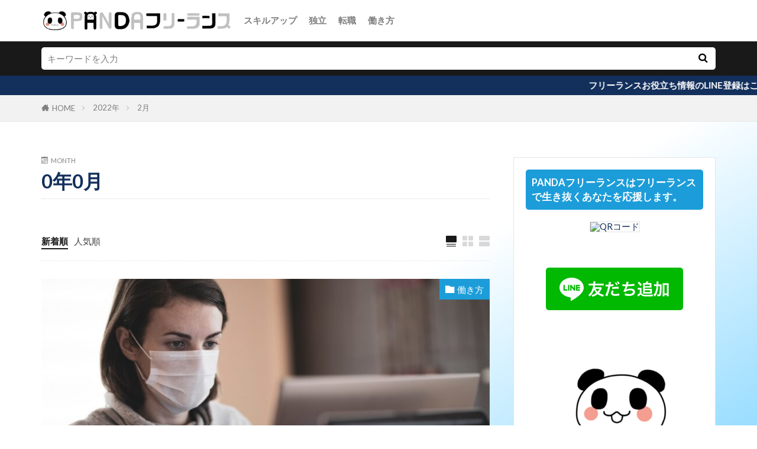

--- FILE ---
content_type: text/html; charset=UTF-8
request_url: https://skillsurfing.jp/?m=202202
body_size: 14342
content:

<!DOCTYPE html>

<html lang="ja" prefix="og: http://ogp.me/ns#" class="t-html 
t-middle t-middle-pc">

<head prefix="og: http://ogp.me/ns# fb: http://ogp.me/ns/fb# article: http://ogp.me/ns/article#">
<meta charset="UTF-8">
<title>0年0月│PANDA フリーランス</title>
<meta name='robots' content='max-image-preview:large' />
		<!-- This site uses the Google Analytics by MonsterInsights plugin v8.1.0 - Using Analytics tracking - https://www.monsterinsights.com/ -->
							<script src="//www.googletagmanager.com/gtag/js?id=G-WZGKXK7N47"  type="text/javascript" data-cfasync="false" async></script>
			<script type="text/javascript" data-cfasync="false">
				var mi_version = '8.1.0';
				var mi_track_user = true;
				var mi_no_track_reason = '';
				
								var disableStrs = [
										'ga-disable-G-WZGKXK7N47',
															'ga-disable-UA-180855384-1',
									];

				/* Function to detect opted out users */
				function __gtagTrackerIsOptedOut() {
					for ( var index = 0; index < disableStrs.length; index++ ) {
						if ( document.cookie.indexOf( disableStrs[ index ] + '=true' ) > -1 ) {
							return true;
						}
					}

					return false;
				}

				/* Disable tracking if the opt-out cookie exists. */
				if ( __gtagTrackerIsOptedOut() ) {
					for ( var index = 0; index < disableStrs.length; index++ ) {
						window[ disableStrs[ index ] ] = true;
					}
				}

				/* Opt-out function */
				function __gtagTrackerOptout() {
					for ( var index = 0; index < disableStrs.length; index++ ) {
						document.cookie = disableStrs[ index ] + '=true; expires=Thu, 31 Dec 2099 23:59:59 UTC; path=/';
						window[ disableStrs[ index ] ] = true;
					}
				}

				if ( 'undefined' === typeof gaOptout ) {
					function gaOptout() {
						__gtagTrackerOptout();
					}
				}
								window.dataLayer = window.dataLayer || [];

				window.MonsterInsightsDualTracker = {
					helpers: {},
					trackers: {},
				};
				if ( mi_track_user ) {
					function __gtagDataLayer() {
						dataLayer.push( arguments );
					}

					function __gtagTracker( type, name, parameters ) {
						if ( type === 'event' ) {
															parameters.send_to = monsterinsights_frontend.v4_id;
								var hookName = name;
								if ( typeof parameters[ 'event_category' ] !== 'undefined' ) {
									hookName = parameters[ 'event_category' ] + ':' + name;
								}

								if ( typeof MonsterInsightsDualTracker.trackers[ hookName ] !== 'undefined' ) {
									MonsterInsightsDualTracker.trackers[ hookName ]( parameters );
								} else {
									__gtagDataLayer( 'event', name, parameters );
								}
							
															parameters.send_to = monsterinsights_frontend.ua;
								__gtagDataLayer.apply( null, arguments );
													} else {
							__gtagDataLayer.apply( null, arguments );
						}
					}
					__gtagTracker( 'js', new Date() );
					__gtagTracker( 'set', {
						'developer_id.dZGIzZG' : true,
											} );
										__gtagTracker( 'config', 'G-WZGKXK7N47', {"forceSSL":"true","link_attribution":"true"} );
															__gtagTracker( 'config', 'UA-180855384-1', {"forceSSL":"true","link_attribution":"true"} );
										window.gtag = __gtagTracker;										(
						function () {
							/* https://developers.google.com/analytics/devguides/collection/analyticsjs/ */
							/* ga and __gaTracker compatibility shim. */
							var noopfn = function () {
								return null;
							};
							var newtracker = function () {
								return new Tracker();
							};
							var Tracker = function () {
								return null;
							};
							var p = Tracker.prototype;
							p.get = noopfn;
							p.set = noopfn;
							p.send = function (){
								var args = Array.prototype.slice.call(arguments);
								args.unshift( 'send' );
								__gaTracker.apply(null, args);
							};
							var __gaTracker = function () {
								var len = arguments.length;
								if ( len === 0 ) {
									return;
								}
								var f = arguments[len - 1];
								if ( typeof f !== 'object' || f === null || typeof f.hitCallback !== 'function' ) {
									if ( 'send' === arguments[0] ) {
										var hitConverted, hitObject = false, action;
										if ( 'event' === arguments[1] ) {
											if ( 'undefined' !== typeof arguments[3] ) {
												hitObject = {
													'eventAction': arguments[3],
													'eventCategory': arguments[2],
													'eventLabel': arguments[4],
													'value': arguments[5] ? arguments[5] : 1,
												}
											}
										}
										if ( 'pageview' === arguments[1] ) {
											if ( 'undefined' !== typeof arguments[2] ) {
												hitObject = {
													'eventAction': 'page_view',
													'page_path' : arguments[2],
												}
											}
										}
										if ( typeof arguments[2] === 'object' ) {
											hitObject = arguments[2];
										}
										if ( typeof arguments[5] === 'object' ) {
											Object.assign( hitObject, arguments[5] );
										}
										if ( 'undefined' !== typeof arguments[1].hitType ) {
											hitObject = arguments[1];
											if ( 'pageview' === hitObject.hitType ) {
												hitObject.eventAction = 'page_view';
											}
										}
										if ( hitObject ) {
											action = 'timing' === arguments[1].hitType ? 'timing_complete' : hitObject.eventAction;
											hitConverted = mapArgs( hitObject );
											__gtagTracker( 'event', action, hitConverted );
										}
									}
									return;
								}

								function mapArgs( args ) {
									var arg, hit = {};
									var gaMap = {
										'eventCategory': 'event_category',
										'eventAction': 'event_action',
										'eventLabel': 'event_label',
										'eventValue': 'event_value',
										'nonInteraction': 'non_interaction',
										'timingCategory': 'event_category',
										'timingVar': 'name',
										'timingValue': 'value',
										'timingLabel': 'event_label',
										'page' : 'page_path',
										'location' : 'page_location',
										'title' : 'page_title',
									};
									for ( arg in args ) {
																				if ( ! ( ! args.hasOwnProperty(arg) || ! gaMap.hasOwnProperty(arg) ) ) {
											hit[gaMap[arg]] = args[arg];
										} else {
											hit[arg] = args[arg];
										}
									}
									return hit;
								}

								try {
									f.hitCallback();
								} catch ( ex ) {
								}
							};
							__gaTracker.create = newtracker;
							__gaTracker.getByName = newtracker;
							__gaTracker.getAll = function () {
								return [];
							};
							__gaTracker.remove = noopfn;
							__gaTracker.loaded = true;
							window['__gaTracker'] = __gaTracker;
						}
					)();
									} else {
										console.log( "" );
					( function () {
							function __gtagTracker() {
								return null;
							}
							window['__gtagTracker'] = __gtagTracker;
							window['gtag'] = __gtagTracker;
					} )();
									}
			</script>
				<!-- / Google Analytics by MonsterInsights -->
		<style id='wp-img-auto-sizes-contain-inline-css' type='text/css'>
img:is([sizes=auto i],[sizes^="auto," i]){contain-intrinsic-size:3000px 1500px}
/*# sourceURL=wp-img-auto-sizes-contain-inline-css */
</style>
<link rel='stylesheet' id='dashicons-css' href='https://skillsurfing.jp/wp-includes/css/dashicons.min.css?ver=6.9' type='text/css' media='all' />
<link rel='stylesheet' id='thickbox-css' href='https://skillsurfing.jp/wp-includes/js/thickbox/thickbox.css?ver=6.9' type='text/css' media='all' />
<style id='classic-theme-styles-inline-css' type='text/css'>
/*! This file is auto-generated */
.wp-block-button__link{color:#fff;background-color:#32373c;border-radius:9999px;box-shadow:none;text-decoration:none;padding:calc(.667em + 2px) calc(1.333em + 2px);font-size:1.125em}.wp-block-file__button{background:#32373c;color:#fff;text-decoration:none}
/*# sourceURL=/wp-includes/css/classic-themes.min.css */
</style>
<script type="text/javascript" src="https://skillsurfing.jp/wp-includes/js/jquery/jquery.min.js?ver=3.7.1" id="jquery-core-js"></script>
<script type="text/javascript" src="https://skillsurfing.jp/wp-includes/js/jquery/jquery-migrate.min.js?ver=3.4.1" id="jquery-migrate-js"></script>
<script type="text/javascript" id="monsterinsights-frontend-script-js-extra">
/* <![CDATA[ */
var monsterinsights_frontend = {"js_events_tracking":"true","download_extensions":"doc,pdf,ppt,zip,xls,docx,pptx,xlsx","inbound_paths":"[{\"path\":\"\\/go\\/\",\"label\":\"affiliate\"},{\"path\":\"\\/recommend\\/\",\"label\":\"affiliate\"}]","home_url":"https://skillsurfing.jp","hash_tracking":"false","ua":"UA-180855384-1","v4_id":"G-WZGKXK7N47"};
//# sourceURL=monsterinsights-frontend-script-js-extra
/* ]]> */
</script>
<script type="text/javascript" src="https://skillsurfing.jp/wp-content/plugins/google-analytics-for-wordpress/assets/js/frontend-gtag.min.js?ver=8.1.0" id="monsterinsights-frontend-script-js"></script>
<link rel="https://api.w.org/" href="https://skillsurfing.jp/index.php?rest_route=/" /><meta name="cdp-version" content="1.1.8" /><link class="css-async" rel href="https://skillsurfing.jp/wp-content/themes/the-thor/css/icon.min.css">
<link class="css-async" rel href="https://fonts.googleapis.com/css?family=Lato:100,300,400,700,900">
<link class="css-async" rel href="https://fonts.googleapis.com/css?family=Fjalla+One">
<link rel="stylesheet" href="https://fonts.googleapis.com/css?family=Noto+Sans+JP:100,200,300,400,500,600,700,800,900">
<link rel="stylesheet" href="https://skillsurfing.jp/wp-content/themes/the-thor/style.min.css">
<link class="css-async" rel href="https://skillsurfing.jp/wp-content/themes/the-thor-child/style-user.css?1615606680">
<link rel="manifest" href="https://skillsurfing.jp/wp-content/themes/the-thor/js/manifest.json">
<link rel="next" href="https://skillsurfing.jp/?m=202202&#038;paged=2" />
<script src="https://ajax.googleapis.com/ajax/libs/jquery/1.12.4/jquery.min.js"></script>
<meta http-equiv="X-UA-Compatible" content="IE=edge">
<meta name="viewport" content="width=device-width, initial-scale=1, viewport-fit=cover"/>
<style>
.widget.widget_nav_menu ul.menu{border-color: rgba(28,157,217,0.15);}.widget.widget_nav_menu ul.menu li{border-color: rgba(28,157,217,0.75);}.widget.widget_nav_menu ul.menu .sub-menu li{border-color: rgba(28,157,217,0.15);}.widget.widget_nav_menu ul.menu .sub-menu li .sub-menu li:first-child{border-color: rgba(28,157,217,0.15);}.widget.widget_nav_menu ul.menu li a:hover{background-color: rgba(28,157,217,0.75);}.widget.widget_nav_menu ul.menu .current-menu-item > a{background-color: rgba(28,157,217,0.75);}.widget.widget_nav_menu ul.menu li .sub-menu li a:before {color:#1c9dd9;}.widget.widget_nav_menu ul.menu li a{background-color:#1c9dd9;}.widget.widget_nav_menu ul.menu .sub-menu a:hover{color:#1c9dd9;}.widget.widget_nav_menu ul.menu .sub-menu .current-menu-item a{color:#1c9dd9;}.widget.widget_categories ul{border-color: rgba(28,157,217,0.15);}.widget.widget_categories ul li{border-color: rgba(28,157,217,0.75);}.widget.widget_categories ul .children li{border-color: rgba(28,157,217,0.15);}.widget.widget_categories ul .children li .children li:first-child{border-color: rgba(28,157,217,0.15);}.widget.widget_categories ul li a:hover{background-color: rgba(28,157,217,0.75);}.widget.widget_categories ul .current-menu-item > a{background-color: rgba(28,157,217,0.75);}.widget.widget_categories ul li .children li a:before {color:#1c9dd9;}.widget.widget_categories ul li a{background-color:#1c9dd9;}.widget.widget_categories ul .children a:hover{color:#1c9dd9;}.widget.widget_categories ul .children .current-menu-item a{color:#1c9dd9;}.widgetSearch__input:hover{border-color:#1c9dd9;}.widgetCatTitle{background-color:#1c9dd9;}.widgetCatTitle__inner{background-color:#1c9dd9;}.widgetSearch__submit:hover{background-color:#1c9dd9;}.widgetProfile__sns{background-color:#1c9dd9;}.widget.widget_calendar .calendar_wrap tbody a:hover{background-color:#1c9dd9;}.widget ul li a:hover{color:#1c9dd9;}.widget.widget_rss .rsswidget:hover{color:#1c9dd9;}.widget.widget_tag_cloud a:hover{background-color:#1c9dd9;}.widget select:hover{border-color:#1c9dd9;}.widgetSearch__checkLabel:hover:after{border-color:#1c9dd9;}.widgetSearch__check:checked .widgetSearch__checkLabel:before, .widgetSearch__check:checked + .widgetSearch__checkLabel:before{border-color:#1c9dd9;}.widgetTab__item.current{border-top-color:#1c9dd9;}.widgetTab__item:hover{border-top-color:#1c9dd9;}.searchHead__title{background-color:#1c9dd9;}.searchHead__submit:hover{color:#1c9dd9;}.menuBtn__close:hover{color:#1c9dd9;}.menuBtn__link:hover{color:#1c9dd9;}@media only screen and (min-width: 992px){.menuBtn__link {background-color:#1c9dd9;}}.t-headerCenter .menuBtn__link:hover{color:#1c9dd9;}.searchBtn__close:hover{color:#1c9dd9;}.searchBtn__link:hover{color:#1c9dd9;}.breadcrumb__item a:hover{color:#1c9dd9;}.pager__item{color:#1c9dd9;}.pager__item:hover, .pager__item-current{background-color:#1c9dd9; color:#fff;}.page-numbers{color:#1c9dd9;}.page-numbers:hover, .page-numbers.current{background-color:#1c9dd9; color:#fff;}.pagePager__item{color:#1c9dd9;}.pagePager__item:hover, .pagePager__item-current{background-color:#1c9dd9; color:#fff;}.heading a:hover{color:#1c9dd9;}.eyecatch__cat{background-color:#1c9dd9;}.the__category{background-color:#1c9dd9;}.dateList__item a:hover{color:#1c9dd9;}.controllerFooter__item:last-child{background-color:#1c9dd9;}.controllerFooter__close{background-color:#1c9dd9;}.bottomFooter__topBtn{background-color:#1c9dd9;}.mask-color{background-color:#1c9dd9;}.mask-colorgray{background-color:#1c9dd9;}.pickup3__item{background-color:#1c9dd9;}.categoryBox__title{color:#1c9dd9;}.comments__list .comment-meta{background-color:#1c9dd9;}.comment-respond .submit{background-color:#1c9dd9;}.prevNext__pop{background-color:#1c9dd9;}.swiper-pagination-bullet-active{background-color:#1c9dd9;}.swiper-slider .swiper-button-next, .swiper-slider .swiper-container-rtl .swiper-button-prev, .swiper-slider .swiper-button-prev, .swiper-slider .swiper-container-rtl .swiper-button-next	{background-color:#1c9dd9;}.infoHead{background-color:#132f5c;}.l-header{background-color:#ffffff;}.globalNavi::before{background: -webkit-gradient(linear,left top,right top,color-stop(0%,rgba(255,255,255,0)),color-stop(100%,#ffffff));}.snsFooter{background-color:#1c9dd9}.widget-main .heading.heading-widget{background-color:#1c9dd9}.widget-main .heading.heading-widgetsimple{background-color:#1c9dd9}.widget-main .heading.heading-widgetsimplewide{background-color:#1c9dd9}.widget-main .heading.heading-widgetwide{background-color:#1c9dd9}.widget-main .heading.heading-widgetbottom:before{border-color:#1c9dd9}.widget-main .heading.heading-widgetborder{border-color:#1c9dd9}.widget-main .heading.heading-widgetborder::before,.widget-main .heading.heading-widgetborder::after{background-color:#1c9dd9}.widget-side .heading.heading-widget{background-color:#1c9dd9}.widget-side .heading.heading-widgetsimple{background-color:#1c9dd9}.widget-side .heading.heading-widgetsimplewide{background-color:#1c9dd9}.widget-side .heading.heading-widgetwide{background-color:#1c9dd9}.widget-side .heading.heading-widgetbottom:before{border-color:#1c9dd9}.widget-side .heading.heading-widgetborder{border-color:#1c9dd9}.widget-side .heading.heading-widgetborder::before,.widget-side .heading.heading-widgetborder::after{background-color:#1c9dd9}.widget-foot .heading.heading-widget{background-color:#1c9dd9}.widget-foot .heading.heading-widgetsimple{background-color:#1c9dd9}.widget-foot .heading.heading-widgetsimplewide{background-color:#1c9dd9}.widget-foot .heading.heading-widgetwide{background-color:#1c9dd9}.widget-foot .heading.heading-widgetbottom:before{border-color:#1c9dd9}.widget-foot .heading.heading-widgetborder{border-color:#1c9dd9}.widget-foot .heading.heading-widgetborder::before,.widget-foot .heading.heading-widgetborder::after{background-color:#1c9dd9}.widget-menu .heading.heading-widget{background-color:#1c9dd9}.widget-menu .heading.heading-widgetsimple{background-color:#1c9dd9}.widget-menu .heading.heading-widgetsimplewide{background-color:#1c9dd9}.widget-menu .heading.heading-widgetwide{background-color:#1c9dd9}.widget-menu .heading.heading-widgetbottom:before{border-color:#1c9dd9}.widget-menu .heading.heading-widgetborder{border-color:#1c9dd9}.widget-menu .heading.heading-widgetborder::before,.widget-menu .heading.heading-widgetborder::after{background-color:#1c9dd9}.swiper-slider{height: 300px;}@media only screen and (min-width: 768px){.swiper-slider {height: 600px;}}.swiper-slide3.mask.mask-colorgray{background-color:#6195a8}.pickupHead{background-color:#5a98bc}.rankingBox__bg{background-color:#1c9dd9}.the__ribbon{background-color:#c65151}.the__ribbon:after{border-left-color:#c65151; border-right-color:#c65151}.eyecatch__link.eyecatch__link-mask:hover::after{content: "[ DETAIL ]";}.eyecatch__link.eyecatch__link-maskzoom:hover::after{content: "[ DETAIL ]";}.eyecatch__link.eyecatch__link-maskzoomrotate:hover::after{content: "[ DETAIL ]";}.content .balloon .balloon__img{width: 90px; height: 90px;}.content .balloon .balloon__img-left div {width: 90px;height: 90px;}.content .balloon .balloon__img-right div{width: 90px;height: 90px;}.content .balloon .balloon__text {max-width: calc(100% - 105px);}@media only screen and (min-width: 768px){.content .balloon .balloon__img{width: 120px; height: 120px;}.content .balloon .balloon__img-left div {width: 120px;height: 120px;}.content .balloon .balloon__img-right div{width: 120px;height: 120px;}.content .balloon .balloon__text {max-width: calc(100% - 280px);}}.content .balloon .balloon__img-left div {background-image:url("https://skillsurfing.jp/wp-content/uploads/2021/08/02__-1.png");}.content .balloon .balloon__img-right div {background-image:url("https://skillsurfing.jp/wp-content/uploads/2021/08/12__.png");}.content .afTagBox__btnDetail{background-color:#1c9dd9;}.widget .widgetAfTag__btnDetail{background-color:#1c9dd9;}.content .afTagBox__btnAf{background-color:#1c9dd9;}.widget .widgetAfTag__btnAf{background-color:#1c9dd9;}.content a{color:#1c9dd9;}.phrase a{color:#1c9dd9;}.content .sitemap li a:hover{color:#1c9dd9;}.content h2 a:hover,.content h3 a:hover,.content h4 a:hover,.content h5 a:hover{color:#1c9dd9;}.content ul.menu li a:hover{color:#1c9dd9;}.content .es-LiconBox:before{background-color:#a83f3f;}.content .es-LiconCircle:before{background-color:#a83f3f;}.content .es-BTiconBox:before{background-color:#a83f3f;}.content .es-BTiconCircle:before{background-color:#a83f3f;}.content .es-BiconObi{border-color:#a83f3f;}.content .es-BiconCorner:before{background-color:#a83f3f;}.content .es-BiconCircle:before{background-color:#a83f3f;}.content .es-BmarkHatena::before{background-color:#005293;}.content .es-BmarkExcl::before{background-color:#b60105;}.content .es-BmarkQ::before{background-color:#005293;}.content .es-BmarkQ::after{border-top-color:#005293;}.content .es-BmarkA::before{color:#b60105;}.content .es-BsubTradi::before{color:#ffffff;background-color:#b60105;border-color:#b60105;}.btn__link-primary{color:#ffffff; background-color:#26c4ef;}.content .btn__link-primary{color:#ffffff; background-color:#26c4ef;}.searchBtn__contentInner .btn__link-search{color:#ffffff; background-color:#26c4ef;}.btn__link-secondary{color:#ffffff; background-color:#26c4ef;}.content .btn__link-secondary{color:#ffffff; background-color:#26c4ef;}.btn__link-search{color:#ffffff; background-color:#26c4ef;}.btn__link-normal{color:#26c4ef;}.content .btn__link-normal{color:#26c4ef;}.btn__link-normal:hover{background-color:#26c4ef;}.content .btn__link-normal:hover{background-color:#26c4ef;}.comments__list .comment-reply-link{color:#26c4ef;}.comments__list .comment-reply-link:hover{background-color:#26c4ef;}@media only screen and (min-width: 992px){.subNavi__link-pickup{color:#26c4ef;}}@media only screen and (min-width: 992px){.subNavi__link-pickup:hover{background-color:#26c4ef;}}.partsH2-24 h2{color:#ffffff; background-color:#2184d1; border-left-color:#205bc9;}.partsH3-81 h3{color:#000000;}.partsH3-81 h3:first-letter{color:#0ba0ea;}.content h4{color:#191919}.content h5{color:#191919}.content ul > li::before{color:#1e73be;}.partsUl-4 ul{color:#000000; background-color:#ffffff;}.content ol > li::before{color:#1e73be; border-color:#1e73be;}.content ol > li > ol > li::before{background-color:#1e73be; border-color:#1e73be;}.content ol > li > ol > li > ol > li::before{color:#1e73be; border-color:#1e73be;}.content ol{color:#1e73be;}.content .balloon .balloon__text{color:#000000; background-color:#89a6bf;}.content .balloon .balloon__text-left:before{border-left-color:#89a6bf;}.content .balloon .balloon__text-right:before{border-right-color:#89a6bf;}.content .balloon-boder .balloon__text{color:#191919; background-color:#ffffff;  border-color:#d8d8d8;}.content .balloon-boder .balloon__text-left:before{border-left-color:#d8d8d8;}.content .balloon-boder .balloon__text-left:after{border-left-color:#ffffff;}.content .balloon-boder .balloon__text-right:before{border-right-color:#d8d8d8;}.content .balloon-boder .balloon__text-right:after{border-right-color:#ffffff;}.content blockquote{color:#191919; background-color:#f2f2f2;}.content blockquote::before{color:#d8d8d8;}.content table{color:#191919; border-top-color:#E5E5E5; border-left-color:#E5E5E5;}.content table th{background:#7f7f7f; color:#ffffff; ;border-right-color:#E5E5E5; border-bottom-color:#E5E5E5;}.content table td{background:#ffffff; ;border-right-color:#E5E5E5; border-bottom-color:#E5E5E5;}.content table tr:nth-child(odd) td{background-color:#f2f2f2;}
</style>
<link rel="icon" href="https://skillsurfing.jp/wp-content/uploads/2021/10/cropped-favicon-32x32.png" sizes="32x32" />
<link rel="icon" href="https://skillsurfing.jp/wp-content/uploads/2021/10/cropped-favicon-192x192.png" sizes="192x192" />
<link rel="apple-touch-icon" href="https://skillsurfing.jp/wp-content/uploads/2021/10/cropped-favicon-180x180.png" />
<meta name="msapplication-TileImage" content="https://skillsurfing.jp/wp-content/uploads/2021/10/cropped-favicon-270x270.png" />
		<style type="text/css" id="wp-custom-css">
			
/*背景グラデーション*/
body{
	color: #132F5C;
  background: linear-gradient(150deg, #fff 60%, #99ddff);
  background-attachment: fixed;
}


/*フッター画像幅*/
.commonCtr__image {
    width : 400px
}

		</style>
		<meta property="og:site_name" content="PANDA フリーランス" />
<meta property="og:type" content="website" />
<meta property="og:title" content="0年0月│PANDA フリーランス" />
<meta property="og:description" content="フリーランスで生き抜きたいあなたへ、お役立ち情報を配信します！" />
<meta property="og:url" content="https://skillsurfing.jp/?m=202601" />
<meta property="og:image" content="https://skillsurfing.jp/wp-content/themes/the-thor/img/img_no_768.gif" />
<meta name="twitter:card" content="summary" />


<style id='global-styles-inline-css' type='text/css'>
:root{--wp--preset--aspect-ratio--square: 1;--wp--preset--aspect-ratio--4-3: 4/3;--wp--preset--aspect-ratio--3-4: 3/4;--wp--preset--aspect-ratio--3-2: 3/2;--wp--preset--aspect-ratio--2-3: 2/3;--wp--preset--aspect-ratio--16-9: 16/9;--wp--preset--aspect-ratio--9-16: 9/16;--wp--preset--color--black: #000000;--wp--preset--color--cyan-bluish-gray: #abb8c3;--wp--preset--color--white: #ffffff;--wp--preset--color--pale-pink: #f78da7;--wp--preset--color--vivid-red: #cf2e2e;--wp--preset--color--luminous-vivid-orange: #ff6900;--wp--preset--color--luminous-vivid-amber: #fcb900;--wp--preset--color--light-green-cyan: #7bdcb5;--wp--preset--color--vivid-green-cyan: #00d084;--wp--preset--color--pale-cyan-blue: #8ed1fc;--wp--preset--color--vivid-cyan-blue: #0693e3;--wp--preset--color--vivid-purple: #9b51e0;--wp--preset--gradient--vivid-cyan-blue-to-vivid-purple: linear-gradient(135deg,rgb(6,147,227) 0%,rgb(155,81,224) 100%);--wp--preset--gradient--light-green-cyan-to-vivid-green-cyan: linear-gradient(135deg,rgb(122,220,180) 0%,rgb(0,208,130) 100%);--wp--preset--gradient--luminous-vivid-amber-to-luminous-vivid-orange: linear-gradient(135deg,rgb(252,185,0) 0%,rgb(255,105,0) 100%);--wp--preset--gradient--luminous-vivid-orange-to-vivid-red: linear-gradient(135deg,rgb(255,105,0) 0%,rgb(207,46,46) 100%);--wp--preset--gradient--very-light-gray-to-cyan-bluish-gray: linear-gradient(135deg,rgb(238,238,238) 0%,rgb(169,184,195) 100%);--wp--preset--gradient--cool-to-warm-spectrum: linear-gradient(135deg,rgb(74,234,220) 0%,rgb(151,120,209) 20%,rgb(207,42,186) 40%,rgb(238,44,130) 60%,rgb(251,105,98) 80%,rgb(254,248,76) 100%);--wp--preset--gradient--blush-light-purple: linear-gradient(135deg,rgb(255,206,236) 0%,rgb(152,150,240) 100%);--wp--preset--gradient--blush-bordeaux: linear-gradient(135deg,rgb(254,205,165) 0%,rgb(254,45,45) 50%,rgb(107,0,62) 100%);--wp--preset--gradient--luminous-dusk: linear-gradient(135deg,rgb(255,203,112) 0%,rgb(199,81,192) 50%,rgb(65,88,208) 100%);--wp--preset--gradient--pale-ocean: linear-gradient(135deg,rgb(255,245,203) 0%,rgb(182,227,212) 50%,rgb(51,167,181) 100%);--wp--preset--gradient--electric-grass: linear-gradient(135deg,rgb(202,248,128) 0%,rgb(113,206,126) 100%);--wp--preset--gradient--midnight: linear-gradient(135deg,rgb(2,3,129) 0%,rgb(40,116,252) 100%);--wp--preset--font-size--small: 13px;--wp--preset--font-size--medium: 20px;--wp--preset--font-size--large: 36px;--wp--preset--font-size--x-large: 42px;--wp--preset--spacing--20: 0.44rem;--wp--preset--spacing--30: 0.67rem;--wp--preset--spacing--40: 1rem;--wp--preset--spacing--50: 1.5rem;--wp--preset--spacing--60: 2.25rem;--wp--preset--spacing--70: 3.38rem;--wp--preset--spacing--80: 5.06rem;--wp--preset--shadow--natural: 6px 6px 9px rgba(0, 0, 0, 0.2);--wp--preset--shadow--deep: 12px 12px 50px rgba(0, 0, 0, 0.4);--wp--preset--shadow--sharp: 6px 6px 0px rgba(0, 0, 0, 0.2);--wp--preset--shadow--outlined: 6px 6px 0px -3px rgb(255, 255, 255), 6px 6px rgb(0, 0, 0);--wp--preset--shadow--crisp: 6px 6px 0px rgb(0, 0, 0);}:where(.is-layout-flex){gap: 0.5em;}:where(.is-layout-grid){gap: 0.5em;}body .is-layout-flex{display: flex;}.is-layout-flex{flex-wrap: wrap;align-items: center;}.is-layout-flex > :is(*, div){margin: 0;}body .is-layout-grid{display: grid;}.is-layout-grid > :is(*, div){margin: 0;}:where(.wp-block-columns.is-layout-flex){gap: 2em;}:where(.wp-block-columns.is-layout-grid){gap: 2em;}:where(.wp-block-post-template.is-layout-flex){gap: 1.25em;}:where(.wp-block-post-template.is-layout-grid){gap: 1.25em;}.has-black-color{color: var(--wp--preset--color--black) !important;}.has-cyan-bluish-gray-color{color: var(--wp--preset--color--cyan-bluish-gray) !important;}.has-white-color{color: var(--wp--preset--color--white) !important;}.has-pale-pink-color{color: var(--wp--preset--color--pale-pink) !important;}.has-vivid-red-color{color: var(--wp--preset--color--vivid-red) !important;}.has-luminous-vivid-orange-color{color: var(--wp--preset--color--luminous-vivid-orange) !important;}.has-luminous-vivid-amber-color{color: var(--wp--preset--color--luminous-vivid-amber) !important;}.has-light-green-cyan-color{color: var(--wp--preset--color--light-green-cyan) !important;}.has-vivid-green-cyan-color{color: var(--wp--preset--color--vivid-green-cyan) !important;}.has-pale-cyan-blue-color{color: var(--wp--preset--color--pale-cyan-blue) !important;}.has-vivid-cyan-blue-color{color: var(--wp--preset--color--vivid-cyan-blue) !important;}.has-vivid-purple-color{color: var(--wp--preset--color--vivid-purple) !important;}.has-black-background-color{background-color: var(--wp--preset--color--black) !important;}.has-cyan-bluish-gray-background-color{background-color: var(--wp--preset--color--cyan-bluish-gray) !important;}.has-white-background-color{background-color: var(--wp--preset--color--white) !important;}.has-pale-pink-background-color{background-color: var(--wp--preset--color--pale-pink) !important;}.has-vivid-red-background-color{background-color: var(--wp--preset--color--vivid-red) !important;}.has-luminous-vivid-orange-background-color{background-color: var(--wp--preset--color--luminous-vivid-orange) !important;}.has-luminous-vivid-amber-background-color{background-color: var(--wp--preset--color--luminous-vivid-amber) !important;}.has-light-green-cyan-background-color{background-color: var(--wp--preset--color--light-green-cyan) !important;}.has-vivid-green-cyan-background-color{background-color: var(--wp--preset--color--vivid-green-cyan) !important;}.has-pale-cyan-blue-background-color{background-color: var(--wp--preset--color--pale-cyan-blue) !important;}.has-vivid-cyan-blue-background-color{background-color: var(--wp--preset--color--vivid-cyan-blue) !important;}.has-vivid-purple-background-color{background-color: var(--wp--preset--color--vivid-purple) !important;}.has-black-border-color{border-color: var(--wp--preset--color--black) !important;}.has-cyan-bluish-gray-border-color{border-color: var(--wp--preset--color--cyan-bluish-gray) !important;}.has-white-border-color{border-color: var(--wp--preset--color--white) !important;}.has-pale-pink-border-color{border-color: var(--wp--preset--color--pale-pink) !important;}.has-vivid-red-border-color{border-color: var(--wp--preset--color--vivid-red) !important;}.has-luminous-vivid-orange-border-color{border-color: var(--wp--preset--color--luminous-vivid-orange) !important;}.has-luminous-vivid-amber-border-color{border-color: var(--wp--preset--color--luminous-vivid-amber) !important;}.has-light-green-cyan-border-color{border-color: var(--wp--preset--color--light-green-cyan) !important;}.has-vivid-green-cyan-border-color{border-color: var(--wp--preset--color--vivid-green-cyan) !important;}.has-pale-cyan-blue-border-color{border-color: var(--wp--preset--color--pale-cyan-blue) !important;}.has-vivid-cyan-blue-border-color{border-color: var(--wp--preset--color--vivid-cyan-blue) !important;}.has-vivid-purple-border-color{border-color: var(--wp--preset--color--vivid-purple) !important;}.has-vivid-cyan-blue-to-vivid-purple-gradient-background{background: var(--wp--preset--gradient--vivid-cyan-blue-to-vivid-purple) !important;}.has-light-green-cyan-to-vivid-green-cyan-gradient-background{background: var(--wp--preset--gradient--light-green-cyan-to-vivid-green-cyan) !important;}.has-luminous-vivid-amber-to-luminous-vivid-orange-gradient-background{background: var(--wp--preset--gradient--luminous-vivid-amber-to-luminous-vivid-orange) !important;}.has-luminous-vivid-orange-to-vivid-red-gradient-background{background: var(--wp--preset--gradient--luminous-vivid-orange-to-vivid-red) !important;}.has-very-light-gray-to-cyan-bluish-gray-gradient-background{background: var(--wp--preset--gradient--very-light-gray-to-cyan-bluish-gray) !important;}.has-cool-to-warm-spectrum-gradient-background{background: var(--wp--preset--gradient--cool-to-warm-spectrum) !important;}.has-blush-light-purple-gradient-background{background: var(--wp--preset--gradient--blush-light-purple) !important;}.has-blush-bordeaux-gradient-background{background: var(--wp--preset--gradient--blush-bordeaux) !important;}.has-luminous-dusk-gradient-background{background: var(--wp--preset--gradient--luminous-dusk) !important;}.has-pale-ocean-gradient-background{background: var(--wp--preset--gradient--pale-ocean) !important;}.has-electric-grass-gradient-background{background: var(--wp--preset--gradient--electric-grass) !important;}.has-midnight-gradient-background{background: var(--wp--preset--gradient--midnight) !important;}.has-small-font-size{font-size: var(--wp--preset--font-size--small) !important;}.has-medium-font-size{font-size: var(--wp--preset--font-size--medium) !important;}.has-large-font-size{font-size: var(--wp--preset--font-size--large) !important;}.has-x-large-font-size{font-size: var(--wp--preset--font-size--x-large) !important;}
/*# sourceURL=global-styles-inline-css */
</style>
</head>
<body class="t-hiragino t-logoSp30 t-logoPc40" id="top">
    <header class="l-header"> <div class="container container-header"><p class="siteTitle"><a class="siteTitle__link" href="https://skillsurfing.jp"><img class="siteTitle__logo" src="https://skillsurfing.jp/wp-content/uploads/2021/04/タイトルロゴ_シンプルA（白→灰）版_透過.png" alt="PANDA フリーランス" width="1770" height="220" >  </a></p><nav class="globalNavi"><div class="globalNavi__inner"><ul class="globalNavi__list"><li id="menu-item-14" class="menu-item menu-item-type-taxonomy menu-item-object-category menu-item-14"><a href="https://skillsurfing.jp/?cat=3">スキルアップ</a></li><li id="menu-item-16" class="menu-item menu-item-type-taxonomy menu-item-object-category menu-item-16"><a href="https://skillsurfing.jp/?cat=4">独立</a></li><li id="menu-item-17" class="menu-item menu-item-type-taxonomy menu-item-object-category menu-item-17"><a href="https://skillsurfing.jp/?cat=2">転職</a></li><li id="menu-item-914" class="menu-item menu-item-type-taxonomy menu-item-object-category menu-item-914"><a href="https://skillsurfing.jp/?cat=6">働き方</a></li></ul></div></nav> </div>  </header>      <div class="l-headerBottom"> <div class="searchHead"><div class="container container-searchHead"><div class="searchHead__search searchHead__search-100"><form class="searchHead__form" method="get" target="_top" action="https://skillsurfing.jp/"><input class="searchHead__input" type="text" maxlength="50" name="s" placeholder="キーワードを入力" value=""><button class="searchHead__submit icon-search" type="submit" value="search"></button> </form></div></div></div>  <div class="wider"><div class="infoHead">  <a class="infoHead__text" href="https://skillsurfing.jp/?page_id=49"> フリーランスお役立ち情報のLINE登録はこちら  </a></div> </div>  <div class="wider"><div class="breadcrumb"><ul class="breadcrumb__list container"><li class="breadcrumb__item icon-home"><a href="https://skillsurfing.jp">HOME</a></li><li class="breadcrumb__item"><a href="https://skillsurfing.jp/?m=2022">2022年</a></li><li class="breadcrumb__item breadcrumb__item-current"><a href="https://skillsurfing.jp/?m=202202">2月</a></li></ul></div> </div> </div>      <div class="l-wrapper">   <main class="l-main"><div class="dividerBottom">  <div class="archiveHead"> <div class="archiveHead__contents"><span class="archiveHead__subtitle"><i class="icon-calendar"></i>MONTH</span><h1 class="heading heading-primary">0年0月</h1> </div>  </div></div><div class="dividerBottom">    <input type="radio" name="controller__viewRadio" value="viewWide" class="controller__viewRadio" id="viewWide" checked><input type="radio" name="controller__viewRadio" value="viewCard" class="controller__viewRadio" id="viewCard" ><input type="radio" name="controller__viewRadio" value="viewNormal" class="controller__viewRadio" id="viewNormal" ><ul class="controller "><li class="controller__item"><form method="get" name="newer" action="https://skillsurfing.jp/?m=202202"><input type="hidden" name="sort" value="newer" /><a class="controller__link is-current" href="javascript:newer.submit()">新着順</a></form></li><li class="controller__item"><form method="get" name="popular" action="https://skillsurfing.jp/?m=202202"><input type="hidden" name="sort" value="popular" /><a class="controller__link" href="javascript:popular.submit()">人気順</a></form></li><li class="controller__item controller__item-end"><label for="viewWide" class="controller__viewLabel viewWide icon-view_wide"></label></li><li class="controller__item"><label for="viewCard" class="controller__viewLabel viewCard icon-view_card"></label></li><li class="controller__item"><label for="viewNormal" class="controller__viewLabel viewNormal icon-view_normal"></label></li></ul>     <div class="archive"> <article class="archive__item"><div class="eyecatch"> <span class="eyecatch__cat cc-bg6"><a href="https://skillsurfing.jp/?cat=6">働き方</a></span>  <a class="eyecatch__link eyecatch__link-maskzoomrotate" href="https://skillsurfing.jp/?p=3541"> <img width="768" height="512" src="https://skillsurfing.jp/wp-content/themes/the-thor/img/dummy.gif" data-layzr="https://skillsurfing.jp/wp-content/uploads/2022/02/wbm97ugm0qa-768x512.jpg" class="attachment-icatch768 size-icatch768 wp-post-image" alt="フリーランスと個人事業主の違いとは？それぞれの意味を解説" decoding="async" fetchpriority="high" /></a></div><div class="archive__contents"><ul class="dateList"> <li class="dateList__item icon-clock">2022年2月22日</li>  <li class="dateList__item icon-update">2022年3月1日</li>  </ul> <h2 class="heading heading-secondary"> <a href="https://skillsurfing.jp/?p=3541">フリーランスと個人事業主の違いとは？それぞれの意味を解説</a>  </h2>  <p class="phrase phrase-secondary">  近年は、フリーランスや個人事業主として活躍する人が多く見受けられるようになりました。これらの働き方は特定の企業や団体に所属せずに、業務ベースでクライアント企業と契約を結んだり、自分で事業を運営したりするワークスタイルです。 フリーランスや個人事業主は、裁量の大きい働き方であるため、自由な働き方を実現 [&hellip;]  </p> <div class="btn btn-right"> <a class="btn__link btn__link-normal" href="https://skillsurfing.jp/?p=3541">続きを読む</a>  </div>  </div> </article><article class="archive__item"><div class="eyecatch"> <span class="eyecatch__cat cc-bg6"><a href="https://skillsurfing.jp/?cat=6">働き方</a></span>  <a class="eyecatch__link eyecatch__link-maskzoomrotate" href="https://skillsurfing.jp/?p=3531"> <img width="768" height="512" src="https://skillsurfing.jp/wp-content/themes/the-thor/img/dummy.gif" data-layzr="https://skillsurfing.jp/wp-content/uploads/2022/02/0k7ggia8lve-768x512.jpg" class="attachment-icatch768 size-icatch768 wp-post-image" alt="フリーランスとアルバイトの違いとは？自由な働き方のメリットを解説" decoding="async" /></a></div><div class="archive__contents"><ul class="dateList"> <li class="dateList__item icon-clock">2022年2月21日</li>  <li class="dateList__item icon-update">2022年2月7日</li>  </ul> <h2 class="heading heading-secondary"> <a href="https://skillsurfing.jp/?p=3531">フリーランスとアルバイトの違いとは？自由な働き方のメリットを解説</a>  </h2>  <p class="phrase phrase-secondary">  近年、フリーランスという言葉を耳にすることが増えたのではないでしょうか？フリーランスとは、特定の企業や団体に所属しない、もしくは雇用契約を結ばない状態で、個人で業務を請け負う働き方のことです。 しかし、いまいちどのような働き方かイメージがつかないという方も少なくありません。また、フリーランスとアルバ [&hellip;]  </p> <div class="btn btn-right"> <a class="btn__link btn__link-normal" href="https://skillsurfing.jp/?p=3531">続きを読む</a>  </div>  </div> </article><article class="archive__item"><div class="eyecatch"> <span class="eyecatch__cat cc-bg6"><a href="https://skillsurfing.jp/?cat=6">働き方</a></span>  <a class="eyecatch__link eyecatch__link-maskzoomrotate" href="https://skillsurfing.jp/?p=3519"> <img width="768" height="512" src="https://skillsurfing.jp/wp-content/themes/the-thor/img/dummy.gif" data-layzr="https://skillsurfing.jp/wp-content/uploads/2022/02/fqvadxma524-768x512.jpg" class="attachment-icatch768 size-icatch768 wp-post-image" alt="フリーランスの意味とは？厚生労働省が定める定義を説明！" decoding="async" /></a></div><div class="archive__contents"><ul class="dateList"> <li class="dateList__item icon-clock">2022年2月20日</li>  <li class="dateList__item icon-update">2022年2月7日</li>  </ul> <h2 class="heading heading-secondary"> <a href="https://skillsurfing.jp/?p=3519">フリーランスの意味とは？厚生労働省が定める定義を説明！</a>  </h2>  <p class="phrase phrase-secondary">  「フリーランスという言葉を耳にするけれど、どのような意味が正直わからない」「フリーランスにはどのような意味があるの？」と疑問をお持ちの方も多いのではないでしょうか？フリーランスとは、企業に所属せずに個人で活動する働き方のことです。 近年は、フリーランスの働き方が注目されており、理想的なワークライフバ [&hellip;]  </p> <div class="btn btn-right"> <a class="btn__link btn__link-normal" href="https://skillsurfing.jp/?p=3519">続きを読む</a>  </div>  </div> </article><article class="archive__item"><div class="eyecatch"> <span class="eyecatch__cat cc-bg6"><a href="https://skillsurfing.jp/?cat=6">働き方</a></span>  <a class="eyecatch__link eyecatch__link-maskzoomrotate" href="https://skillsurfing.jp/?p=3507"> <img width="768" height="512" src="https://skillsurfing.jp/wp-content/themes/the-thor/img/dummy.gif" data-layzr="https://skillsurfing.jp/wp-content/uploads/2022/02/gkratrcya_0-1-768x512.jpg" class="attachment-icatch768 size-icatch768 wp-post-image" alt="フリーランスの仕事内容とは？具体的な職種や満足度を解説" decoding="async" /></a></div><div class="archive__contents"><ul class="dateList"> <li class="dateList__item icon-clock">2022年2月19日</li>  <li class="dateList__item icon-update">2022年2月7日</li>  </ul> <h2 class="heading heading-secondary"> <a href="https://skillsurfing.jp/?p=3507">フリーランスの仕事内容とは？具体的な職種や満足度を解説</a>  </h2>  <p class="phrase phrase-secondary">  フリーランスとして活躍する人が増加している現在。フリーランスが実際にどのような仕事を行っているか気になる方も多いのではないでしょうか？ フリーランスとは、特定の企業に所属せずに、業務やプロジェクトごとに契約を結ぶ働き方のことです。フリーランスが活躍している業種や職種は多岐に渡り、様々なタイプのフリー [&hellip;]  </p> <div class="btn btn-right"> <a class="btn__link btn__link-normal" href="https://skillsurfing.jp/?p=3507">続きを読む</a>  </div>  </div> </article><article class="archive__item"><div class="eyecatch"> <span class="eyecatch__cat cc-bg6"><a href="https://skillsurfing.jp/?cat=6">働き方</a></span>  <a class="eyecatch__link eyecatch__link-maskzoomrotate" href="https://skillsurfing.jp/?p=3499"> <img width="768" height="512" src="https://skillsurfing.jp/wp-content/themes/the-thor/img/dummy.gif" data-layzr="https://skillsurfing.jp/wp-content/uploads/2022/02/dd9wkk5vj80-768x512.jpg" class="attachment-icatch768 size-icatch768 wp-post-image" alt="フリーランス給付金とは？種類や概要を紹介します" decoding="async" /></a></div><div class="archive__contents"><ul class="dateList"> <li class="dateList__item icon-clock">2022年2月18日</li>  <li class="dateList__item icon-update">2022年2月7日</li>  </ul> <h2 class="heading heading-secondary"> <a href="https://skillsurfing.jp/?p=3499">フリーランス給付金とは？種類や概要を紹介します</a>  </h2>  <p class="phrase phrase-secondary">  「新型コロナウイルスの影響で個人で運営している事業が影響を受けている」「フリーランスの給付金があると聞いた」と、フリーランスの給付金について興味がある方も多いのではないでしょうか？実際に、フリーランスなどの勤務形態を問わず、新型コロナウイルスは私たちの生活に大きな影響を与えています。 例えば、すっか [&hellip;]  </p> <div class="btn btn-right"> <a class="btn__link btn__link-normal" href="https://skillsurfing.jp/?p=3499">続きを読む</a>  </div>  </div> </article><article class="archive__item"><div class="eyecatch"> <span class="eyecatch__cat cc-bg6"><a href="https://skillsurfing.jp/?cat=6">働き方</a></span>  <a class="eyecatch__link eyecatch__link-maskzoomrotate" href="https://skillsurfing.jp/?p=3485"> <img width="768" height="512" src="https://skillsurfing.jp/wp-content/themes/the-thor/img/dummy.gif" data-layzr="https://skillsurfing.jp/wp-content/uploads/2022/02/hb6uwq0i4mi-768x512.jpg" class="attachment-icatch768 size-icatch768 wp-post-image" alt="フリーランス協会とは？主な活動内容を紹介します" decoding="async" /></a></div><div class="archive__contents"><ul class="dateList"> <li class="dateList__item icon-clock">2022年2月17日</li>  <li class="dateList__item icon-update">2022年2月7日</li>  </ul> <h2 class="heading heading-secondary"> <a href="https://skillsurfing.jp/?p=3485">フリーランス協会とは？主な活動内容やプロジェクトを紹介！</a>  </h2>  <p class="phrase phrase-secondary">  フリーランス協会とは、フリーランスやパラレルワーカーに向けたサービスを展開している一般財団法人です。フリーランスとして独立し、働き方に関する情報を集めている人の中には、フリーランス協会について耳にしたことがある人も多いのではないでしょうか？ 一体フリーランス協会とは、どのような活動を行っている団体な [&hellip;]  </p> <div class="btn btn-right"> <a class="btn__link btn__link-normal" href="https://skillsurfing.jp/?p=3485">続きを読む</a>  </div>  </div> </article><article class="archive__item"><div class="eyecatch"> <span class="eyecatch__cat cc-bg6"><a href="https://skillsurfing.jp/?cat=6">働き方</a></span>  <a class="eyecatch__link eyecatch__link-maskzoomrotate" href="https://skillsurfing.jp/?p=3466"> <img width="768" height="512" src="https://skillsurfing.jp/wp-content/themes/the-thor/img/dummy.gif" data-layzr="https://skillsurfing.jp/wp-content/uploads/2022/02/edztb2sq6j0-768x512.jpg" class="attachment-icatch768 size-icatch768 wp-post-image" alt="フリーランスの仕事の取り方とは？収入の安定化を目指す方法" decoding="async" /></a></div><div class="archive__contents"><ul class="dateList"> <li class="dateList__item icon-clock">2022年2月16日</li>  <li class="dateList__item icon-update">2022年2月7日</li>  </ul> <h2 class="heading heading-secondary"> <a href="https://skillsurfing.jp/?p=3466">フリーランスの仕事の取り方とは？収入の安定化を目指す方法</a>  </h2>  <p class="phrase phrase-secondary">  フリーランスは特定の企業に所属せずに、独立して働くワークスタイルです。好きな時間に好きな場所で働ける自由な働き方が特徴ですが、どのような仕事を行うか決定するのも自分自身で、自分で案件を探し、契約を結びます。 仕事量が直接収入に反映されるため、仕事を獲得できないと、安定した収入を目指すことができません [&hellip;]  </p> <div class="btn btn-right"> <a class="btn__link btn__link-normal" href="https://skillsurfing.jp/?p=3466">続きを読む</a>  </div>  </div> </article><article class="archive__item"><div class="eyecatch"> <span class="eyecatch__cat cc-bg6"><a href="https://skillsurfing.jp/?cat=6">働き方</a></span>  <a class="eyecatch__link eyecatch__link-maskzoomrotate" href="https://skillsurfing.jp/?p=3451"> <img width="768" height="512" src="https://skillsurfing.jp/wp-content/themes/the-thor/img/dummy.gif" data-layzr="https://skillsurfing.jp/wp-content/uploads/2022/02/gp8blyataa0-768x512.jpg" class="attachment-icatch768 size-icatch768 wp-post-image" alt="フリーランスが仕事ないのはどうして？案件の探し方を紹介" decoding="async" /></a></div><div class="archive__contents"><ul class="dateList"> <li class="dateList__item icon-clock">2022年2月15日</li>  <li class="dateList__item icon-update">2022年2月7日</li>  </ul> <h2 class="heading heading-secondary"> <a href="https://skillsurfing.jp/?p=3451">フリーランスが仕事ないのはどうして？案件の探し方を紹介</a>  </h2>  <p class="phrase phrase-secondary">  好きな場所や時間で働けるフリーランス。近年はフリーランスとして独立し、自由な働き方を実現しようとする人が増加しています。しかし、フリーランスになったものの、仕事がなかなか見つからないと悩んでいる人が多いのも現状です。 フリーランスが仕事を見つけられないと、収入を安定させることができず、生活に影響が出 [&hellip;]  </p> <div class="btn btn-right"> <a class="btn__link btn__link-normal" href="https://skillsurfing.jp/?p=3451">続きを読む</a>  </div>  </div> </article><article class="archive__item"><div class="eyecatch"> <span class="eyecatch__cat cc-bg6"><a href="https://skillsurfing.jp/?cat=6">働き方</a></span>  <a class="eyecatch__link eyecatch__link-maskzoomrotate" href="https://skillsurfing.jp/?p=3434"> <img width="768" height="512" src="https://skillsurfing.jp/wp-content/themes/the-thor/img/dummy.gif" data-layzr="https://skillsurfing.jp/wp-content/uploads/2022/02/81onssxjo-i-768x512.jpg" class="attachment-icatch768 size-icatch768 wp-post-image" alt="フリーランスの仕事とは？満足度や注意点を紹介します！" decoding="async" /></a></div><div class="archive__contents"><ul class="dateList"> <li class="dateList__item icon-clock">2022年2月14日</li>  <li class="dateList__item icon-update">2022年2月7日</li>  </ul> <h2 class="heading heading-secondary"> <a href="https://skillsurfing.jp/?p=3434">フリーランスの仕事とは？満足度や注意点を紹介します！</a>  </h2>  <p class="phrase phrase-secondary">  フリーランスの仕事に対して、好きな場所で好きな時間に働けるなど、自由なイメージを抱いている人は多いのではないでしょうか？実際にフリーランスは特定の企業と雇用契約を結ばない働き方であるため、比較的自由度の高い働き方と言えます。 そのため、近年はワークライフバランスを重視する人が増加したこともあり、フリ [&hellip;]  </p> <div class="btn btn-right"> <a class="btn__link btn__link-normal" href="https://skillsurfing.jp/?p=3434">続きを読む</a>  </div>  </div> </article><article class="archive__item"><div class="eyecatch"> <span class="eyecatch__cat cc-bg6"><a href="https://skillsurfing.jp/?cat=6">働き方</a></span>  <a class="eyecatch__link eyecatch__link-maskzoomrotate" href="https://skillsurfing.jp/?p=3425"> <img width="768" height="512" src="https://skillsurfing.jp/wp-content/themes/the-thor/img/dummy.gif" data-layzr="https://skillsurfing.jp/wp-content/uploads/2022/02/c7b-exxpoie-768x512.jpg" class="attachment-icatch768 size-icatch768 wp-post-image" alt="フリーランスになるには？必要な手続きや仕事の探し方を解説" decoding="async" /></a></div><div class="archive__contents"><ul class="dateList"> <li class="dateList__item icon-clock">2022年2月13日</li>  <li class="dateList__item icon-update">2022年2月6日</li>  </ul> <h2 class="heading heading-secondary"> <a href="https://skillsurfing.jp/?p=3425">フリーランスになるには？必要な手続きや仕事の探し方を解説</a>  </h2>  <p class="phrase phrase-secondary">  「フリーランスになって自由な働き方を目指したい」、「自分のやりたいことを実現したい」と、フリーランスの働き方に興味がある方は多いのではないでしょうか？フリーランスとは、企業と雇用契約を結ばずに、業務委託契約等を結んで、仕事を行なっていく働き方のことです。 好きな場所や時間に働ける自由度の高い働き方で [&hellip;]  </p> <div class="btn btn-right"> <a class="btn__link btn__link-normal" href="https://skillsurfing.jp/?p=3425">続きを読む</a>  </div>  </div> </article> </div> <ul class="pager"><li class="pager__item pager__item-current">1</li><li class="pager__item"><a href="https://skillsurfing.jp/?m=202202&#038;paged=2">2</a></li><li class="pager__item pager__item-next"><a href="https://skillsurfing.jp/?m=202202&#038;paged=2">Next</a></li></ul>  </div> </main>  <div class="l-sidebar u-borderfix">  <aside class="widget widget-side  widget_fit_qrcode_class"><h2 class="heading heading-widget">PANDAフリーランスはフリーランスで生き抜くあなたを応援します。</h2><div class="qrWidget"><img class="qrWidget_img" alt="QRコード" data-layzr="//chart.apis.google.com/chart?cht=qr&chs=140x140&chl=https://lin.ee/NL14vKh" src="https://skillsurfing.jp/wp-content/themes/the-thor/img/dummy.gif"><div class="qrWidget__text"></div></div></aside><aside class="widget widget-side  widget_block"><p style = "text-align:center"><a href="https://lin.ee/NL14vKh"><img decoding="async" src="https://scdn.line-apps.com/n/line_add_friends/btn/ja.png" alt="友だち追加" height="36" border="0"></a></p></aside><aside class="widget widget-side  widget_media_image"><img width="300" height="300" src="https://skillsurfing.jp/wp-content/uploads/2021/08/cropped-12__-300x300.png" class="image wp-image-872  attachment-medium size-medium" alt="" style="max-width: 100%; height: auto;" decoding="async" /></aside><aside class="widget widget-side  widget_search"><form class="widgetSearch__flex" method="get" action="https://skillsurfing.jp" target="_top">  <input class="widgetSearch__input" type="text" maxlength="50" name="s" placeholder="キーワードを入力" value="">  <button class="widgetSearch__submit icon-search" type="submit" value="search"></button></form></aside><aside class="widget widget-side  widget_recent_entries"><h2 class="heading heading-widget">最近の投稿</h2><ul><li><a href="https://skillsurfing.jp/?p=3808">フリーランスと業務委託の違いとは？自分にあった働き方を見つけよう</a></li><li><a href="https://skillsurfing.jp/?p=3794">フリーランスの仕事は未経験でも受けられる？スキルアップの重要性とは</a></li><li><a href="https://skillsurfing.jp/?p=3781">フリーランスのデメリットとは？働き方をしっかりと理解しよう</a></li><li><a href="https://skillsurfing.jp/?p=3762">フリーランスの仕事内容とは？具体的な職種を紹介</a></li><li><a href="https://skillsurfing.jp/?p=3746">フリーランスのメリットとは？自由な働き方を目指したきっかけ</a></li></ul></aside>  <div class="widgetSticky">  <aside class="widget widget-side  widget_categories"><h2 class="heading heading-widget">カテゴリー</h2><ul><li class="cat-item cat-item-3"><a href="https://skillsurfing.jp/?cat=3">スキルアップ</a></li><li class="cat-item cat-item-6"><a href="https://skillsurfing.jp/?cat=6">働き方</a></li><li class="cat-item cat-item-1"><a href="https://skillsurfing.jp/?cat=1">未分類</a></li><li class="cat-item cat-item-4"><a href="https://skillsurfing.jp/?cat=4">独立</a></li><li class="cat-item cat-item-2"><a href="https://skillsurfing.jp/?cat=2">転職</a></li></ul></aside><aside class="widget widget-side  widget_archive"><h2 class="heading heading-widget">アーカイブ</h2><ul><li><a href='https://skillsurfing.jp/?m=202203'>2022年3月</a></li><li><a href='https://skillsurfing.jp/?m=202202'>2022年2月</a></li><li><a href='https://skillsurfing.jp/?m=202201'>2022年1月</a></li><li><a href='https://skillsurfing.jp/?m=202112'>2021年12月</a></li><li><a href='https://skillsurfing.jp/?m=202111'>2021年11月</a></li><li><a href='https://skillsurfing.jp/?m=202110'>2021年10月</a></li><li><a href='https://skillsurfing.jp/?m=202109'>2021年9月</a></li><li><a href='https://skillsurfing.jp/?m=202108'>2021年8月</a></li><li><a href='https://skillsurfing.jp/?m=202101'>2021年1月</a></li></ul></aside>  </div></div>  </div>      <div class="l-footerTop">  <div class="wider"><div class="commonCtr">  <div class="commonCtr__bg mask mask-black"> <img class="commonCtr__bg" data-layzr="https://skillsurfing.jp/wp-content/uploads/2021/05/yibei-geng-UdYbiywGeg-unsplash-1280x960.jpg" alt=">PANDAフリーランスは、フリーランスで生き抜きたい方へ、お役立ち情報を配信します！" width="1280" height="960" src="https://skillsurfing.jp/wp-content/themes/the-thor/img/dummy.gif">  </div>  <div class="container"> <div class="commonCtr__container"><div class="commonCtr__contents">  <h2 class="heading heading-commonCtr u-white">PANDAフリーランスは、フリーランスで生き抜きたい方へ、お役立ち情報を配信します！</h2><div class="btn btn-center"> <a class="btn__link btn__link-primary" href="https://skillsurfing.jp/?page_id=49">もっともっと知りたい方はこちら！</a>  </div>  </div>  <div class="commonCtr__image">  <img class="" data-layzr="https://skillsurfing.jp/wp-content/uploads/2021/08/panda_good-768x768.png" alt="CTR IMG" width="768" height="768" src="https://skillsurfing.jp/wp-content/themes/the-thor/img/dummy.gif"></div> </div>  </div></div> </div></div>      <footer class="l-footer"> <div class="wider"><div class="bottomFooter">  <div class="container">  <div class="bottomFooter__copyright"> © Copyright  ,  PANDA フリーランス by <a href="https://hr-partner.jp/">HRパートナー株式会社</a>  </div></div>  <a href="#top" class="bottomFooter__topBtn" id="bottomFooter__topBtn"></a></div> </div></footer>  

			<script>
			jQuery(function($) {
				$('.widgetSticky').fitSidebar({
					wrapper : '.l-wrapper',
					responsiveWidth : 768
				});
			});
			</script>
			<script>Array.prototype.forEach.call(document.getElementsByClassName("css-async"), function(e){e.rel = "stylesheet"});</script>
<script>
			window.addEventListener("load",function(){
				"serviceWorker"in navigator&&navigator.serviceWorker.register("https://skillsurfing.jp/serviceWorker.js").then(function(){
					console.log("serviceWorker registed.")
				})["catch"](function(e){
					console.warn("serviceWorker error.",e)
				})
			});</script>		<script type="application/ld+json">
		{ "@context":"http://schema.org",
		  "@type": "BreadcrumbList",
		  "itemListElement":
		  [
		    {"@type": "ListItem","position": 1,"item":{"@id": "https://skillsurfing.jp","name": "HOME"}},
		    {"@type": "ListItem","position": 2,"item":{"@id": "https://skillsurfing.jp/?m=2026","name": "0年"}},
    {"@type": "ListItem","position": 3,"item":{"@id": "https://skillsurfing.jp/?m=202601","name": "0月"}}
		  ]
		}
		</script>


		<script type="text/javascript" id="thickbox-js-extra">
/* <![CDATA[ */
var thickboxL10n = {"next":"\u6b21\u3078 \u003E","prev":"\u003C \u524d\u3078","image":"\u753b\u50cf","of":"/","close":"\u9589\u3058\u308b","noiframes":"\u3053\u306e\u6a5f\u80fd\u3067\u306f iframe \u304c\u5fc5\u8981\u3067\u3059\u3002\u73fe\u5728 iframe \u3092\u7121\u52b9\u5316\u3057\u3066\u3044\u308b\u304b\u3001\u5bfe\u5fdc\u3057\u3066\u3044\u306a\u3044\u30d6\u30e9\u30a6\u30b6\u30fc\u3092\u4f7f\u3063\u3066\u3044\u308b\u3088\u3046\u3067\u3059\u3002","loadingAnimation":"https://skillsurfing.jp/wp-includes/js/thickbox/loadingAnimation.gif"};
//# sourceURL=thickbox-js-extra
/* ]]> */
</script>
<script type="text/javascript" src="https://skillsurfing.jp/wp-includes/js/thickbox/thickbox.js?ver=3.1-20121105" id="thickbox-js"></script>
<script type="text/javascript" src="https://skillsurfing.jp/wp-includes/js/wp-embed.min.js?ver=6.9" id="wp-embed-js" defer="defer" data-wp-strategy="defer"></script>
<script type="text/javascript" src="https://skillsurfing.jp/wp-content/themes/the-thor/js/smoothlinkFixed.min.js?ver=6.9" id="smoothlinkFixed-js"></script>
<script type="text/javascript" src="https://skillsurfing.jp/wp-content/themes/the-thor/js/js.cookie.min.js?ver=6.9" id="cookie-js"></script>
<script type="text/javascript" src="https://skillsurfing.jp/wp-content/themes/the-thor/js/fit-sidebar.min.js?ver=6.9" id="fit-sidebar-js"></script>
<script type="text/javascript" src="https://skillsurfing.jp/wp-content/themes/the-thor/js/layzr.min.js?ver=6.9" id="layzr-js"></script>
<script type="text/javascript" src="https://skillsurfing.jp/wp-content/themes/the-thor/js/offline.min.js?ver=6.9" id="fit-pwa-offline-js"></script>
<script>
jQuery( function() {
	setTimeout(
		function() {
			var realtime = 'false';
			if ( typeof _wpCustomizeSettings !== 'undefined' ) {
				realtime = _wpCustomizeSettings.values.fit_bsRank_realtime;
			}
			jQuery.ajax( {
				type: 'POST',
				url:  'https://skillsurfing.jp/wp-admin/admin-ajax.php',
				data: {
					'action'           : 'fit_update_post_views_by_period',
					'preview_realtime' : realtime,
				},
			} );
		},
		200
	);
} );
</script>


<script>
jQuery(function($){
	if (Cookies.get('radioValue')) {
		// クッキーからValueを取得してラジオボタンを選択
		$("input[name='controller__viewRadio']").val([Cookies.get('radioValue')]);
	}
	$("input[name='controller__viewRadio']:radio").change( function() {
		// ラジオボタンのvalueを取得
		var val = $("input:radio[name='controller__viewRadio']:checked").val();
		// 選択結果をクッキーに登録する
		Cookies.set('radioValue', val);
	});
});
</script>

<script>var layzr = new Layzr();</script>



<script>
// ページの先頭へボタン
jQuery(function(a) {
    a("#bottomFooter__topBtn").hide();
    a(window).on("scroll", function() {
        if (a(this).scrollTop() > 100) {
            a("#bottomFooter__topBtn").fadeIn("fast")
        } else {
            a("#bottomFooter__topBtn").fadeOut("fast")
        }
        scrollHeight = a(document).height();
        scrollPosition = a(window).height() + a(window).scrollTop();
        footHeight = a(".bottomFooter").innerHeight();
        if (scrollHeight - scrollPosition <= footHeight) {
            a("#bottomFooter__topBtn").css({
                position: "absolute",
                bottom: footHeight - 40
            })
        } else {
            a("#bottomFooter__topBtn").css({
                position: "fixed",
                bottom: 0
            })
        }
    });
    a("#bottomFooter__topBtn").click(function() {
        a("body,html").animate({
            scrollTop: 0
        }, 400);
        return false
    });
    a(".controllerFooter__topBtn").click(function() {
        a("body,html").animate({
            scrollTop: 0
        }, 400);
        return false
    })
});
</script>


</body>
</html>
